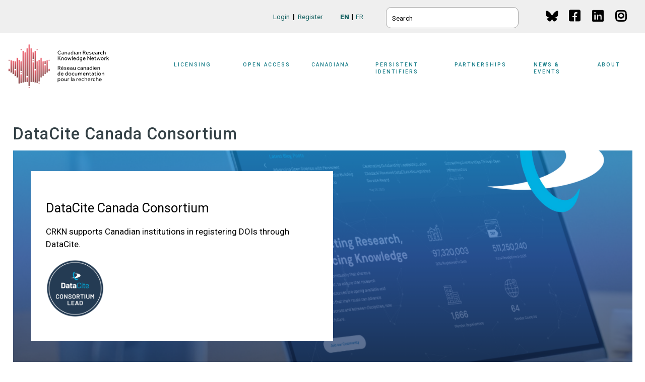

--- FILE ---
content_type: text/html; charset=UTF-8
request_url: https://www.crkn-rcdr.ca/en/datacite-canada-consortium
body_size: 19488
content:



<!DOCTYPE html>
<html lang="en" dir="ltr" prefix="content: http://purl.org/rss/1.0/modules/content/  dc: http://purl.org/dc/terms/  foaf: http://xmlns.com/foaf/0.1/  og: http://ogp.me/ns#  rdfs: http://www.w3.org/2000/01/rdf-schema#  schema: http://schema.org/  sioc: http://rdfs.org/sioc/ns#  sioct: http://rdfs.org/sioc/types#  skos: http://www.w3.org/2004/02/skos/core#  xsd: http://www.w3.org/2001/XMLSchema# ">
<head>
    <meta charset="utf-8" />
<script async src="https://www.googletagmanager.com/gtag/js?id=UA-12694098-11"></script>
<script>window.dataLayer = window.dataLayer || [];function gtag(){dataLayer.push(arguments)};gtag("js", new Date());gtag("set", "developer_id.dMDhkMT", true);gtag("config", "UA-12694098-11", {"groups":"default","anonymize_ip":true,"page_placeholder":"PLACEHOLDER_page_path","allow_ad_personalization_signals":false});gtag("config", "G-S7M78E83H9", {"groups":"default","page_placeholder":"PLACEHOLDER_page_location","allow_ad_personalization_signals":false});</script>
<link rel="canonical" href="https://www.crkn-rcdr.ca/en/datacite-canada-consortium" />
<meta name="Generator" content="Drupal 10 (https://www.drupal.org)" />
<meta name="MobileOptimized" content="width" />
<meta name="HandheldFriendly" content="true" />
<meta name="viewport" content="width=device-width, initial-scale=1.0" />
<link rel="alternate" hreflang="en" href="https://www.crkn-rcdr.ca/en/datacite-canada-consortium" />
<link rel="alternate" hreflang="fr" href="https://www.crkn-rcdr.ca/fr/le-consortium-datacite-canada" />
<link rel="icon" href="/sites/default/themes/crkn/favicon.ico" type="image/vnd.microsoft.icon" />

        <title>DataCite Canada Consortium | Canadian Research Knowledge Network</title>
        <link rel="stylesheet" type="text/css" href="/sites/default/themes/crkn/fonts/crkn.css">
        <link rel="stylesheet" media="all" href="/sites/default/files/css/css_rds1ngzuwxVLYuyyvVLqQqLVofdVhwpU25KzQ1IJFoY.css?delta=0&amp;language=en&amp;theme=crkn&amp;include=[base64]" />
<link rel="stylesheet" media="all" href="https://use.fontawesome.com/releases/v6.4.2/css/all.css" />
<link rel="stylesheet" media="all" href="/sites/default/files/css/css_peQ4YDEdHTd72m92B0ue3ZT6pRbyjxxiVbjfpNIVtEg.css?delta=2&amp;language=en&amp;theme=crkn&amp;include=[base64]" />
<link rel="stylesheet" media="all" href="/sites/default/files/css/css_3ZnO70ISRpZVE99hq1gUuuo2Oo2i3pRFxzqnkf3k4TM.css?delta=3&amp;language=en&amp;theme=crkn&amp;include=[base64]" />
<link rel="stylesheet" media="all" href="//fonts.googleapis.com/css?family=Roboto:bold,regular,black,italic,medium,thin" />
<link rel="stylesheet" media="all" href="/sites/default/files/css/css_QlJ9fRp1W1LulhRYJUsxI9lBgCDXCVba1Vd5DyWrCOw.css?delta=5&amp;language=en&amp;theme=crkn&amp;include=[base64]" />

            
                                <link rel="apple-touch-icon" sizes="180x180" href="/touch-icons/crkn/apple-touch-icon.png">
                <link rel="icon" type="image/png" href="/touch-icons/crkn/favicon-32x32.png?v=231" sizes="32x32">
                <link rel="icon" type="image/png" href="/touch-icons/crkn/favicon-16x16.png?v=231" sizes="16x16">
                <link rel="manifest" href="/touch-icons/crkn/manifest.json">
                <link rel="mask-icon" href="/touch-icons/crkn/safari-pinned-tab.svg" color="#8a2d3c">
                <link rel="shortcut icon" href="/touch-icons/crkn/favicon.ico">
                <meta name="msapplication-config" content="/touch-icons/browserconfig.xml">
                <meta name="theme-color" content="#ffffff">
                                <meta name="viewport" content="width=device-width, user-scalable=no"/>
                </head>
<body class="is-ultimenu-canvas is-ultimenu-canvas--hover path-node-19025 path-node page-node-type-page lang-en">
<a href="#main-content" class="visually-hidden focusable skip-link">
    Skip to main content
</a>

  <div class="dialog-off-canvas-main-canvas" data-off-canvas-main-canvas>
    

<div class="layout-container">

    <div class="wrapper">

    <header role="banner">
        <section class="top--wrapper">
            <div class="top--inner--wrapper">
                  <div class="region region-top">
    <nav role="navigation" aria-labelledby="block-socialmedia-menu" id="block-socialmedia" class="menu--social-media block block-menu navigation">
            
  <h2 class="visually-hidden" id="block-socialmedia-menu">Social Media</h2>
  

        

              <ul class="menu">
                          <li class="menu-item bluesky menu-item"
                      >
        <a href="https://bsky.app/profile/crkn-rcdr.bsky.social" class="bluesky" link="bluesky menu-link-attributes" item="bluesky menu-item">BlueSky</a>
              </li>
                      <li class="menu-item"
                      >
        <a href="https://www.facebook.com/CRKNRCDR/" class="facebook">Facebook</a>
              </li>
                      <li class="menu-item"
                      >
        <a href="https://www.linkedin.com/company/canadian-research-knowledge-network" class="linkedin">Linkedin</a>
              </li>
                      <li class="menu-item"
                      >
        <a href="https://www.instagram.com/crkn_rcdr/" class="instagram">Instagram</a>
              </li>
        </ul>
  

  </nav>
<div class="search-block-form main--search block block-search container-inline" data-drupal-selector="search-block-form" id="block-searchform" role="search">
  
    
      <form action="/en/search/node" method="get" id="search-block-form" accept-charset="UTF-8">
  <div class="js-form-item form-item js-form-type-search form-type-search js-form-item-keys form-item-keys form-no-label">
      <label for="edit-keys" class="visually-hidden">Search</label>
        <input placeholder=Search  title="Enter the terms you wish to search for." data-drupal-selector="edit-keys" type="search" id="edit-keys" name="keys" value="" size="15" maxlength="128" class="form-search" />

        </div>
<div data-drupal-selector="edit-actions" class="form-actions js-form-wrapper form-wrapper" id="edit-actions--2"><input data-drupal-selector="edit-submit" type="submit" id="edit-submit--2" value="Search" class="button js-form-submit form-submit" />
</div>

</form>

  </div>
<div class="language-switcher-language-url block block-language block-language-blocklanguage-interface" id="block-languageswitcher" role="navigation">
  
    
      <ul class="links"><li hreflang="en" data-drupal-link-system-path="node/19025" class="en is-active" aria-current="page"><a href="/en/datacite-canada-consortium" class="language-link is-active" hreflang="en" data-drupal-link-system-path="node/19025" aria-current="page">English</a></li><li hreflang="fr" data-drupal-link-system-path="node/19025" class="fr"><a href="/fr/le-consortium-datacite-canada" class="language-link" hreflang="fr" data-drupal-link-system-path="node/19025">Français</a></li></ul>
  </div>
<nav role="navigation" aria-labelledby="block-loginregister-menu" id="block-loginregister" class="menu--login-register block block-menu navigation menu--login-">
            
  <h2 class="visually-hidden" id="block-loginregister-menu">Login/Register</h2>
  

        

              <ul class="menu">
                          <li class="menu-item"
                      >
        <a href="/en/user/login?destination=/en/datacite-canada-consortium" title="" id="" name="" rel="" target="" accesskey="" data-drupal-link-system-path="user/login">Login</a>
              </li>
                      <li class="menu-item"
                      >
        <a href="/en/user/register" title="" id="" name="" rel="" target="" accesskey="" data-drupal-link-system-path="user/register">Register</a>
              </li>
        </ul>
  

  </nav>

  </div>

            </div>
        </section>
        <section class="header--wrapper">
            <div class="header--inner--wrapper">
                  <div class="region region-header">
    <div id="block-crkn-branding" class="block block-system block-system-branding-block">
  
    
        <a href="/en" title="Home" rel="home" class="site-logo">
      <img src="/sites/default/themes/crkn/images/logo/crkn-logo.svg" alt="Home" id= "site-logo" />
    </a>
      </div>
<div id="block-crkn-ultimenumainnavigation" class="block block-ultimenu block-ultimenu-blockultimenu-main">
  
    
      <ul id="ultimenu-main" data-ultimenu="main" class="ultimenu ultimenu--hover ultimenu--main ultimenu--htb ultimenu--horizontal"><li class="ultimenu__item uitem uitem--licensing uitem--0679b263 uitem--1 has-ultimenu"
              tabindex=0 aria-label=Sub-navigation
      ><a href="/en/licensing" class="menu--license ultimenu__link" data-drupal-link-system-path="node/131">Licensing<span class="caret" aria-hidden="true"></span></a><section class="ultimenu__flyout is-htb"><div class="ultimenu__region region region-ultimenu-main-0679b263"><div class="ultimenusub ultimenusub--main-licensing"><ul class="menu"><li class="menu-item"
                      ><a href="/en/crkn-licensing-principles" data-drupal-link-system-path="node/17996">CRKN Licensing Principles</a></li><li class="menu-item"
                      ><a href="/en/model-license" title="" id="" name="" rel="" target="" accesskey="" data-drupal-link-system-path="node/15501">Model License</a></li><li class="menu-item"
                      ><a href="/en/banding-system" title="" id="" name="" rel="" target="" accesskey="" data-drupal-link-system-path="node/15466">The Banding System</a></li><li class="menu-item"
                      ><a href="/en/stakeholder-alignment-group" data-drupal-link-system-path="node/16896">Stakeholder Alignment Group</a></li><li class="menu-item menu-item--expanded"
                      ><a href="/en/license-negotiations" data-drupal-link-system-path="node/15476">License Negotiations</a></li><li class="menu-item menu-item--expanded"
                      ><a href="/en/negotiation-outcomes" data-drupal-link-system-path="node/18287">Negotiation Outcomes</a></li><li class="menu-item"
                      ><a href="/en/directories" data-drupal-link-system-path="node/18276">Directories</a></li><li class="menu-item"
                      ><a href="/en/editeurs" title="" id="" name="" rel="" class="menu--publishers" target="" accesskey="" data-drupal-link-system-path="node/146">Publishers and Vendors</a></li><li class="menu-item menu-item--expanded"
                      ><a href="/en/tools-and-services" class="menu--tools" data-drupal-link-system-path="node/136">Tools and Services</a><ul class="menu"><li class="menu-item"
                      ><a href="/en/foreign-exchange-service" title="" id="" name="" rel="" target="" accesskey="" data-drupal-link-system-path="node/15531">Foreign Exchange Service</a></li><li class="menu-item"
                      ><a href="/en/publication-data" data-drupal-link-system-path="node/18402">Publication Data Report</a></li><li class="menu-item"
                      ><a href="/en/unsub" data-drupal-link-system-path="node/16971">Unsub</a></li><li class="menu-item"
                      ><a href="/en/perpetual-access-rights-reports-serials" data-drupal-link-system-path="node/18418">Perpetual Access Rights Reports (Serials)</a></li></ul></li></ul></div></div></section></li><li class="ultimenu__item uitem uitem--open-access uitem--6bdc7859 uitem--2 has-ultimenu"
              tabindex=0 aria-label=Sub-navigation
      ><a href="/en/open-access" data-drupal-link-system-path="node/18787" class="ultimenu__link">Open Access<span class="caret" aria-hidden="true"></span></a><section class="ultimenu__flyout is-htb"><div class="ultimenu__region region region-ultimenu-main-6bdc7859"><div class="ultimenusub ultimenusub--main-open-access"><ul class="menu"><li class="menu-item"
                      ><a href="/en/partnership-open-access" data-drupal-link-system-path="node/19033">Partnership for Open Access</a></li><li class="menu-item"
                      ><a href="/en/community-open-access-initiatives-0" data-drupal-link-system-path="node/19281">Community Open Access Initiatives</a></li><li class="menu-item"
                      ><a href="/en/open-access-publishing" data-drupal-link-system-path="node/18416">Read and Publish Agreements</a></li><li class="menu-item"
                      ><a href="/en/apc-discounts" data-drupal-link-system-path="node/18792">APC Discounts</a></li><li class="menu-item"
                      ><a href="/en/towards-open-scholarship-canadian-research-and-academic-library-action-plan-2025" data-drupal-link-system-path="node/18679">Towards Open Scholarship: A Canadian Action Plan</a></li><li class="menu-item"
                      ><a href="/en/assessment-guidelines-open-access-publishers" data-drupal-link-system-path="node/18429">Assessment Guidelines for Open Access Publishers</a></li><li class="menu-item"
                      ><a href="/en/crkn-open-access-journals-list" data-drupal-link-system-path="node/16151">CRKN Open Access Journals List</a></li></ul></div></div></section></li><li class="ultimenu__item uitem uitem--canadiana uitem--d7f9dda3 uitem--3 has-ultimenu"
              tabindex=0 aria-label=Sub-navigation
      ><a href="/en/canadiana" class="menu--canadiana ultimenu__link" data-drupal-link-system-path="node/16516">Canadiana<span class="caret" aria-hidden="true"></span></a><section class="ultimenu__flyout is-htb"><div class="ultimenu__region region region-ultimenu-main-d7f9dda3"><div class="ultimenusub ultimenusub--main-canadiana"><ul class="menu"><li class="menu-item menu-item--expanded"
                      ><a href="/en/about-canadiana-collections" title="" id="" name="" rel="" target="" accesskey="" data-drupal-link-system-path="node/16526">About the Canadiana Collections</a><ul class="menu"><li class="menu-item"
                      ><a href="/en/call-canadiana-collection-development-projects" data-drupal-link-system-path="node/18885">Call for Canadiana Collection Development Projects</a></li><li class="menu-item"
                      ><a href="/en/whats-new-canadiana-collections" data-drupal-link-system-path="node/16861">What’s New in the Collections</a></li><li class="menu-item"
                      ><a href="/en/navigating-collections" title="" id="" name="" rel="" target="" accesskey="" data-drupal-link-system-path="node/16531">Navigating the Collections</a></li><li class="menu-item"
                      ><a href="/en/status" data-drupal-link-system-path="node/18685">System Status</a></li><li class="menu-item"
                      ><a href="/en/canadiana-citation-guide" data-drupal-link-system-path="node/18668">Canadiana Citation Guide</a></li><li class="menu-item"
                      ><a href="/en/canadiana-infrastructure-updates" data-drupal-link-system-path="node/18565">Canadiana Infrastructure Updates</a></li><li class="menu-item"
                      ><a href="/en/canadiana-metadata-and-usage-reports" title="" id="" name="" rel="" target="" accesskey="" data-drupal-link-system-path="node/16541">Canadiana Metadata and Usage Reports</a></li><li class="menu-item"
                      ><a href="/en/rights-statement-project" data-drupal-link-system-path="node/18283">Rights Statement Project</a></li><li class="menu-item"
                      ><a href="/en/history-canadiana" title="" id="" name="" rel="" style="" target="" accesskey="" data-drupal-link-system-path="node/16521">History of Canadiana</a></li></ul></li><li class="menu-item menu-item--expanded"
                      ><a href="/en/digitization-services" data-drupal-link-system-path="node/16561">Digitization Services</a><ul class="menu"><li class="menu-item"
                      ><a href="/en/digitization-projects" title="" id="" name="" rel="" target="" accesskey="" data-drupal-link-system-path="node/16556">Digitization Projects</a></li></ul></li><li class="menu-item menu-item--expanded"
                      ><a href="/en/preservation-and-access" title="" id="" name="" rel="" target="" accesskey="" data-drupal-link-system-path="node/16566">Preservation and Access</a><ul class="menu"><li class="menu-item"
                      ><a href="/en/trustworthy-digital-repository" title="" id="" name="" rel="" target="" accesskey="" data-drupal-link-system-path="node/16571">Trustworthy Digital Repository</a></li></ul></li><li class="menu-item"
                      ><a href="/en/crkn-heritage-listserv" data-drupal-link-system-path="node/16731">Digital Heritage Content and Preservation Listserv</a></li><li class="menu-item"
                      ><a href="/en/memo-acquisition-and-use-commercial-microfilm" data-drupal-link-system-path="node/18405">Acquisition and Use of Commercial Microfilm</a></li><li class="menu-item"
                      ><a href="/en/future-canadiana" data-drupal-link-system-path="node/18940">Future of Canadiana</a></li></ul></div></div></section></li><li class="ultimenu__item uitem is-active-trail uitem--persistent-identifiers uitem--dedfa46c uitem--4 has-ultimenu"
              tabindex=0 aria-label=Sub-navigation
      ><a href="/en/persistent-identifiers" data-drupal-link-system-path="node/18942" class="ultimenu__link">Persistent Identifiers<span class="caret" aria-hidden="true"></span></a><section class="ultimenu__flyout is-htb"><div class="ultimenu__region region region-ultimenu-main-dedfa46c"><div class="ultimenusub ultimenusub--main-persistent-identifiers"><ul class="menu"><li class="menu-item menu-item--expanded"
                      ><a href="/en/orcid-consortium" data-drupal-link-system-path="node/19018">ORCID-CA Consortium</a><ul class="menu"><li class="menu-item"
                      ><a href="/en/how-join-orcid-ca" data-drupal-link-system-path="node/19021">How to Join ORCID-CA</a></li><li class="menu-item"
                      ><a href="/en/orcid-ca-governing-committee" data-drupal-link-system-path="node/19029">ORCID-CA Governing Committee</a></li></ul></li><li class="menu-item menu-item--expanded menu-item--active-trail"
                      ><a href="/en/datacite-canada-consortium" data-drupal-link-system-path="node/19025" class="is-active" aria-current="page">DataCite Canada Consortium</a><ul class="menu"><li class="menu-item"
                      ><a href="/en/how-join-datacite-canada" data-drupal-link-system-path="node/19026">How to Join DataCite Canada</a></li><li class="menu-item"
                      ><a href="/en/datacite-canada-governing-committee" data-drupal-link-system-path="node/19030">DataCite Canada Governing Committee</a></li></ul></li><li class="menu-item"
                      ><a href="/en/national-pid-strategy" data-drupal-link-system-path="node/19017">National PID Strategy</a></li><li class="menu-item"
                      ><a href="/en/canadian-persistent-identifier-advisory-committee" data-drupal-link-system-path="node/19031">Canadian Persistent Identifier Advisory Committee</a></li></ul></div></div></section></li><li class="ultimenu__item uitem uitem--partnerships uitem--bafd2eff uitem--5 has-ultimenu"
              tabindex=0 aria-label=Sub-navigation
      ><a href="/en/partnerships" class="menu--projects ultimenu__link" data-drupal-link-system-path="node/141">Partnerships<span class="caret" aria-hidden="true"></span></a><section class="ultimenu__flyout is-htb"><div class="ultimenu__region region region-ultimenu-main-bafd2eff"><div class="ultimenusub ultimenusub--main-partnerships"><ul class="menu"><li class="menu-item"
                      ><a href="/en/niso-membership" title="" id="" name="" rel="" style="" target="" accesskey="" data-drupal-link-system-path="node/15546">NISO Membership</a></li><li class="menu-item"
                      ><a href="/en/scoap3" title="" id="" name="" rel="" style="" target="" accesskey="" data-drupal-link-system-path="node/306">SCOAP³</a></li><li class="menu-item"
                      ><a href="/en/fmd" data-drupal-link-system-path="node/16406">FMD Membership</a></li><li class="menu-item"
                      ><a href="/en/coalition-canadian-digital-heritage" data-drupal-link-system-path="node/18686">Coalition for Canadian Digital Heritage</a></li><li class="menu-item"
                      ><a href="/en/humanities-and-social-sciences-digital-research-infrastructure-canada" data-drupal-link-system-path="node/19185">HSS Digital Research Infrastructure in Canada</a></li><li class="menu-item"
                      ><a href="/en/more-projects-and-collaborations" data-drupal-link-system-path="node/18673">More Projects and Collaborations</a></li></ul></div></div></section></li><li class="ultimenu__item uitem uitem--news-amp-events uitem--466303df uitem--6 has-ultimenu"
              tabindex=0 aria-label=Sub-navigation
      ><a href="/en/news" class="menu--news ultimenu__link" data-drupal-link-system-path="news">News &amp; Events<span class="caret" aria-hidden="true"></span></a><section class="ultimenu__flyout is-htb"><div class="ultimenu__region region region-ultimenu-main-466303df"><div class="ultimenusub ultimenusub--main-news-amp-events"><ul class="menu"><li class="menu-item"
                      ><a href="/en/news" data-drupal-link-system-path="news">News</a></li><li class="menu-item"
                      ><a href="/en/conference/crkn-virtual-conference-creative-collaborations-collective-momentum" data-drupal-link-system-path="node/19292">2026 CRKN Virtual Conference</a></li><li class="menu-item"
                      ><a href="/en/conference/2025-crkn-member-summit-and-agm" data-drupal-link-system-path="node/19158">2025 CRKN Member Summit and AGM</a></li><li class="menu-item"
                      ><a href="/en/crkn-conference-code-conduct-0" data-drupal-link-system-path="node/16931">Code of Conduct</a></li><li class="menu-item"
                      ><a href="/en/events" data-drupal-link-system-path="events">Webinars</a></li></ul></div></div></section></li><li class="ultimenu__item uitem uitem--about uitem--7f619a1e uitem--7 has-ultimenu"
              tabindex=0 aria-label=Sub-navigation
      ><a href="/en/about-crkn" class="menu--about ultimenu__link" data-drupal-link-system-path="node/15421">About<span class="caret" aria-hidden="true"></span></a><section class="ultimenu__flyout is-htb"><div class="ultimenu__region region region-ultimenu-main-7f619a1e"><div class="ultimenusub ultimenusub--main-about"><ul class="menu"><li class="menu-item"
                      ><a href="/en/board-directors" title="" id="" name="" rel="" target="" accesskey="" data-drupal-link-system-path="node/15436">Board of Directors</a></li><li class="menu-item menu-item--expanded"
                      ><a href="/en/members" data-drupal-link-system-path="node/15606">Members</a><ul class="menu"><li class="menu-item"
                      ><a href="/en/associate-membership" data-drupal-link-system-path="node/17976">Associate Membership</a></li></ul></li><li class="menu-item menu-item--expanded"
                      ><a href="/en/committees" data-drupal-link-system-path="node/101">Committees </a><ul class="menu"><li class="menu-item"
                      ><a href="/en/executive-committee" title="" id="" name="" rel="" target="" accesskey="" data-drupal-link-system-path="node/26">Executive Committee</a></li><li class="menu-item"
                      ><a href="/en/finance-and-audit-committee" title="" id="" name="" rel="" target="" accesskey="" data-drupal-link-system-path="node/236">Finance and Audit Committee</a></li><li class="menu-item menu-item--collapsed"
                      ><a href="/en/content-strategy-committee" title="" id="" name="" rel="" target="" accesskey="" data-drupal-link-system-path="node/241">Content Strategy Committee</a></li><li class="menu-item menu-item--expanded"
                      ><a href="/en/preservation-and-access-committee" title="" id="" name="" rel="" target="" accesskey="" data-drupal-link-system-path="node/16081">Preservation and Access Committee</a><ul class="menu"><li class="menu-item"
                      ><a href="/en/canadiana-content-sub-committee-ccsc" data-drupal-link-system-path="node/18437">Canadiana Content Sub-Committee</a></li><li class="menu-item"
                      ><a href="/en/platform-technical-sub-committee-ptsc" data-drupal-link-system-path="node/16256">Platform Technical Sub-Committee</a></li></ul></li><li class="menu-item"
                      ><a href="/en/conference-planning-committee" data-drupal-link-system-path="node/16781">Conference Planning Committee</a></li><li class="menu-item"
                      ><a href="/en/task-groups" title="" id="" name="" rel="" target="" accesskey="" data-drupal-link-system-path="node/15611">Task Groups</a></li><li class="menu-item"
                      ><a href="/en/crkn-researcher-council" data-drupal-link-system-path="node/18439">CRKN Researcher Council</a></li></ul></li><li class="menu-item"
                      ><a href="/en/annual-report" title="" id="" name="" rel="" target="" accesskey="" data-drupal-link-system-path="node/15586">Annual Report</a></li><li class="menu-item"
                      ><a href="/en/staff" title="" id="" name="" rel="" target="" accesskey="" data-drupal-link-system-path="node/15596">Staff</a></li><li class="menu-item"
                      ><a href="/en/careers-crkn" title="" id="" name="" rel="" target="" accesskey="" data-drupal-link-system-path="node/15601">Careers</a></li><li class="menu-item"
                      ><a href="/en/history-crkn" title="" id="" name="" rel="" target="" accesskey="" data-drupal-link-system-path="node/15581">History of CRKN</a></li><li class="menu-item"
                      ><a href="/en/ron-macdonald-outstanding-service-award" title="" id="" name="" rel="" target="" accesskey="" data-drupal-link-system-path="node/15566">Ron MacDonald Service Award</a></li><li class="menu-item"
                      ><a href="/en/strategic-plan" data-drupal-link-system-path="node/19065">Strategic Plan</a></li></ul></div></div></section></li></ul><button data-ultimenu-button="#ultimenu-main" class="button button--ultimenu"
        aria-label="Menu" value="Menu"><span class="bars">Menu</span></button>
  </div>
<div id="block-responsivemenumobileicon" class="responsive-menu-toggle-wrapper responsive-menu-toggle block block-responsive-menu block-responsive-menu-toggle">
  
    
      <a id="toggle-icon" class="toggle responsive-menu-toggle-icon" title="Menu" href="#off-canvas">
  <span class="icon"></span><span class="label">Menu</span>
</a>
  </div>

  </div>

            </div>
        </section>

    </header>

    
    

    

    

    

     

            <section role="complementary" class="prefix">
              <div class="region region-prefix">
    <div data-drupal-messages-fallback class="hidden"></div>

  </div>

        </section>
    

    <main role="main">
        <a id="main-content" tabindex="-1"></a>

        <div class="layout-content hide-page-content" id="content" role="contentinfo">
        <div class="region region-content">
    <div id="block-crkn-page-title" class="block block-core block-page-title-block">
  
    
      
  <h1 class="page-title"><span property="schema:name" class="field field--name-title field--type-string field--label-hidden">DataCite Canada Consortium</span>
</h1>


  </div>
<div id="block-crkn-content" class="block block-system block-system-main-block">
  
    
      
<article about="/en/datacite-canada-consortium" typeof="schema:WebPage" class="node node--type-page node--view-mode-full">

  
      <span property="schema:name" content="DataCite Canada Consortium" class="rdf-meta hidden"></span>


  
  <div class="node__content">
      
      <div class="field field--name-field-paragraphs field--type-entity-reference-revisions field--label-hidden field--items">
          <div class="paragraph paragraph--type--hero-carousel paragraph--view-mode--default this-is-the-hero-carousel plain-bottom">
          <div class="slick blazy slick--field slick--field-carousel-items slick--field-carousel-items--default unslick slick--optionset--hero-carousel slick--less" data-blazy="">
  
        <div class="slick__slide slide slide--0">  
  <div class="paragraph-has-background paragraph paragraph--type--hero-carousel-item paragraph--view-mode--default">
          <div class="hero-image-desktop desktop-background" style="background-image: url('https://www.crkn-rcdr.ca/sites/default/files/2025-10/Regular%20squared%20hero%20banners%282%29.png');" aria-hidden="true">

      </div>
              <div class="hero-image-desktop mobile-background" style="background-image: url('');" aria-hidden="true"></div>
            <div class="content"><div class="container">
  <div class="inner" style="background: ">
                            <div class="field field--name-field-body field--type-text-long field--label-hidden field--item"><h2>DataCite Canada Consortium</h2><p>CRKN supports Canadian institutions in registering DOIs through DataCite.&nbsp;</p><p><img src="/sites/default/files/inline-images/DataCite-Logos_DC%20badge_ConsortiumLead_1.png" data-entity-uuid="dd340e0b-77e2-4a45-9890-1c15e103cf2a" data-entity-type="file" alt="Datacite Canada logo" width="116" height="116" loading="lazy"></p></div>
                    </div>
</div></div>

      </div>
</div>

  
  </div>

      </div>

        <div class="paragraph paragraph--type--wysiwyg paragraph--view-mode--default">
          
            <div class="clearfix text-formatted field field--name-field-body field--type-text-long field--label-hidden field__item"><p><a href="https://datacite.org/">DataCite</a> is a global non-profit organization dedicated to making data and scholarly content more accessible and citable. DataCite’s core activity is providing digital object identifier (DOI) and associated metadata registration. DOIs are persistent identifiers (PIDs) <span lang="EN-CA">for digital objects which are widely used for identifying published content, datasets, and other scholarly research outputs. There are over 700,000 DOIs registered in Canada with DataCite.&nbsp;</span></p><p><span lang="EN-CA">The DataCite Canada Consortium, co-managed by CRKN and the </span><a href="https://www.alliancecan.ca/en"><span lang="EN-CA">Digital Research Alliance of Canada</span></a><span lang="EN-CA"> (the Alliance), is a collective of organizations and institutions registering DOIs in Canada through DataCite. CRKN provides administration, licensing, and financial services, including all invoicing to DataCite Canada Consortium members. The Alliance provides&nbsp;best practices guidance and technical support. CRKN and the Alliance work together to engage the community (e.g., via community calls).</span></p></div>
      
      </div>

        <div class="paragraph paragraph--type--icon-list per-row-two paragraph--view-mode--default">
          
<div class="field field--name-field-icons field--type-entity-reference-revisions field--label-hidden field--items">
  
  <div class="field--items--container ">
          <div class="field--item per-row-item">  <div class="paragraph paragraph--type--icon-list-item paragraph--view-mode--default">

                
              <a href="https://www.crkn-rcdr.ca/en/how-join-datacite-canada" class="paragraph-icon icon-link">        
        
  <span class="field field--name-field-image field--type-entity-reference field--label-hidden field--item">  <img loading="lazy" src="/sites/default/files/styles/icon_list_item_thumbnail/public/2025-01/DataCite-Logos_DC%20badge_ConsortiumLead.png?itok=iRhrYy-_" width="90" height="90" alt="datacite logo" typeof="foaf:Image" class="image-style-icon-list-item-thumbnail" />


</span>

        
        
            <div class="clearfix text-formatted field field--name-field-body field--type-text-long field--label-hidden field__item"><h3>How to Join</h3></div>
      
                  <div class="field field--name-field-link-label field--type-string field--label-hidden field__item">
            <p class="link-lable">Learn more</p>
          </div>
              </a>
      
            
      </div>
</div>
          <div class="field--item per-row-item">  <div class="paragraph paragraph--type--icon-list-item paragraph--view-mode--default">

                
              <a href="https://www.crkn-rcdr.ca/en/datacite-canada-governing-committee" class="paragraph-icon icon-link">        
            <div class="field field--name-field-font-icon field--type-fontawesome-icon field--label-hidden field__item"><div class="fontawesome-icons">
      <div class="fontawesome-icon">
  <i class="fas fa-users" data-fa-transform="" data-fa-mask="" style="--fa-primary-color: #000000; --fa-secondary-color: #000000;"></i>
</div>

  </div>
</div>
      
        
        
  <span class="field field--name-field-title field--type-string field--label-hidden field--item">Governing Committee</span>

        
                  <div class="field field--name-field-link-label field--type-string field--label-hidden field__item">
            <p class="link-lable">Learn more</p>
          </div>
              </a>
      
            
      </div>
</div>
      </div>
</div>

      </div>

        <div class="paragraph paragraph--type--wysiwyg paragraph--view-mode--default">
          
            <div class="clearfix text-formatted field field--name-field-body field--type-text-long field--label-hidden field__item"><h2>Benefits of DataCite Canada</h2><p>The DataCite Canada Consortium ensures that Canadian institutions who have integrated DataCite as part of their infrastructure are sustainably supported. Additionally, consortium members benefit from:</p><ul><li>The ability to mint DOIs either via the web-based Fabrica system or through the API using existing systems</li><li>Preferential pricing compared with direct membership</li><li>A dedicated support team for all administrative, financial, and technical needs</li><li>A committed Canadian community of practice</li><li>A consortium governance structure that delivers on the strategic integration of DOIs and other persistent identifiers in the Canadian scholarly communications infrastructure</li><li>A global data-sharing community and the opportunity to collaborate with a leading-edge network of data research experts</li></ul><p>For more information about the DataCite Canada Consortium please email&nbsp;<a href="mailto:datacite@crkn.ca">datacite@crkn.ca</a>.</p></div>
      
      </div>

        <div class="paragraph paragraph--type--accordion paragraph--view-mode--default">
          
      <div class="field field--name-field-accordion-items field--type-entity-reference-revisions field--label-hidden field__items">
              <div class="field__item">  <div class="paragraph paragraph--type--accordion-item paragraph--view-mode--default">
          
            <div class="field field--name-field-title field--type-string field--label-hidden field__item">DataCite Canada Consortium Members (87)</div>
      
            <div class="clearfix text-formatted field field--name-field-body field--type-text-long field--label-hidden field__item"><ul><li>Acadia University</li><li>Agence spatiale canadienne / Canadian Space Agency</li><li>Agriculture and Agri-Food Canada</li><li>Alberta Biodiversity Monitoring Institute</li><li>Algoma University</li><li><a href="https://www.arcticfocus.org/"><u>Arctic Research Foundation</u></a></li><li>Bank of Canada</li><li>BC Electronic Library Network</li><li>Birds Canada</li><li>Bishop's University</li><li>Borealis</li><li>BrainsCAN</li><li>Brandon University</li><li>Canada Human-Computer Communications Society</li><li>Canadian Energy Regulator</li><li>Capilano University</li><li>Carleton University</li><li>Centre d'études nordiques</li><li>Centre for Addiction and Mental Health</li><li>Centre for Biodiversity Genomics</li><li>CIOOS Atlantic</li><li><a href="https://cglab.ca/"><u>Computational Geometry Lab, Carleton University</u></a></li><li><a href="https://www.concordia.ca/"><u>Concordia University</u></a></li><li>Conestoga College</li><li>Council of Canadian Academies</li><li>CybelePress</li><li>Dalhousie University</li><li>DataStream Initiative</li><li><a href="https://alliancecan.ca/"><u>Digital Research Alliance of Canada</u></a></li><li><a href="https://www.etsmtl.ca/"><u>École de Technologie Supérieure</u></a></li><li>École Nationale d'Administration Publique</li><li>Electronic Textual Cultures Lab</li><li><a href="https://www.ecuad.ca/library"><u>Emily Carr University of Art and Design</u></a></li><li>Environment and Climate Change Canada (ECCC)</li><li>Federal Science Libraries Network</li><li>Fisheries and Oceans Canada / Pêches et Océans Canada</li><li>Future Skills Centre</li><li><a href="https://hakai.org/"><u>Hakai Institute</u></a></li><li><a href="https://icsoba.org/"><u>ICSOBA</u></a></li><li><a href="https://icahris.org/"><u>Institute Centre for the Advancement of Health Regional Innovation and Science</u></a></li><li>Institute for Research on Public Policy (IRPP)</li><li>International League of Dermatological Societies</li><li>International Union of Food Science and Technology</li><li>Living Lakes Canada</li><li>Matrix: A Journal for Matricultural Studies</li><li>McConnell Brain Imaging Centre</li><li>McMaster University</li><li>Memorial University</li><li>Ministère des Ressources naturelles et des Forêts</li><li><a href="https://mru.arcabc.ca/"><u>Mount Royal University</u></a></li><li>National Research Council Canada</li><li><a href="https://www.nrcan.gc.ca/home"><u>Natural Resources Canada</u></a></li><li><a href="https://www.pices.int/"><u>North Pacific Marine Science Organization</u></a></li><li><a href="https://www.nosm.ca/library"><u>NOSM University</u></a></li><li>Observatoire global du St-Laurent</li><li><a href="https://data.oceannetworks.ca/home"><u>Ocean Networks Canada Society</u></a></li><li><a href="https://oceantrackingnetwork.org/"><u>Ocean Tracking Network</u></a></li><li>Ontario Brain Institute</li><li>Pacific Salmon Foundation</li><li>Polar Data Catalogue</li><li>Public Safety Canada</li><li>Revue francophone de recherche sur le transfert et l’utilisation des connaissances (Revue TUC)</li><li>Simon Fraser University</li><li><a href="http://www.statcan.gc.ca/"><u>Statistics Canada</u></a></li><li>T-CAIREM</li><li>The Metabolomics Innovation Centre</li><li><a href="https://library.torontomu.ca/"><u>Toronto Metropolitan University</u></a></li><li>Université de Montréal</li><li><a href="https://www.canadensys.net/"><u>Université de Montréal Biodiversity Centre</u></a></li><li><a href="https://www.usherbrooke.ca/"><u>Université de Sherbrooke</u></a></li><li>Université du Québec à Trois-Rivières</li><li>Université Laval</li><li>University of Alberta</li><li>University of Alberta Museums</li><li>University of British Columbia</li><li><a href="https://library.ucalgary.ca/"><u>University of Calgary</u></a></li><li>University of Manitoba</li><li>University of New Brunswick</li><li>University of Ottawa</li><li>University of Prince Edward Island</li><li>University of Saskatchewan</li><li>University of Toronto</li><li>University of Victoria</li><li><a href="http://leddy.uwindsor.ca/"><u>University of Windsor</u></a></li><li>University of Winnipeg</li><li>Vancouver Island University</li><li>Western University</li></ul><p>For more information: <a href="https://datacite.org/members/">DataCite Community of Members</a></p></div>
      
      </div>
</div>
          </div>
  
      </div>

        </div>
  <div  class="related--documents">
      <h3>Related Documents</h3>
      
      <div class="field field--name-field-related-paragraph field--type-entity-reference-revisions field--label-hidden field__items">
              <div class="field__item">  <div class="paragraph paragraph--type--related paragraph--view-mode--default">
          
      </div>
</div>
          </div>
  
  </div>

    <!--                         <div class="disclaimer-block">
            
          </div>
                                <div class="disclaimer-block">
            
          </div>
                                <div class="disclaimer-block">
            
          </div>
                                <div class="disclaimer-block">
            
          </div>
                                <div class="disclaimer-block">
            
          </div>
                                <div class="disclaimer-block">
            
          </div>
                     -->
  </div>

</article>

  </div>

  </div>

        </div>
                                        

    </main>

    
    </div>

<footer class="footer--full--wrapper footer container">
  <div class="footer--full--inner--wrapper">
      <div class="region region-footer">
    <div id="block-footerlogo" class="block block-block-content block-block-contentfb440cb2-6cbc-424d-a191-054c91741a75">
  
    
      
            <div class="field field--name-field-logo field--type-image field--label-hidden field__item">  <img loading="lazy" src="/sites/default/files/2025-08/CRKN%20Logo%20website%20footer.png" width="300" height="148" alt="crkn footer logo" typeof="foaf:Image" />

</div>
      
  </div>
<div id="block-crknaddress" class="homepage--address block block-block-content block-block-content22860781-67be-40df-a6d7-071c46f94b74">
  
    
      
            <div class="clearfix text-formatted field field--name-body field--type-text-with-summary field--label-hidden field__item"><p class="crkn">Canadian Research Knowledge Network</p>

<address>

<span class="address">1309 Carling Ave</span>

<span class="address">PO Box 35155 Westgate</span>

<span class="address">Ottawa, ON K1Z 1A2</span>

<span class="tel"><a href="tel:613-907-7040">t. 613.907.7040</a></span>
</address></div>
      
  </div>
<nav role="navigation" aria-labelledby="block-crkn-footer-menu" id="block-crkn-footer" class="block block-menu navigation menu--footer">
            
  <h2 class="visually-hidden" id="block-crkn-footer-menu">Footer menu</h2>
  

        

              <ul class="menu">
                          <li class="menu-item"
                      >
        <a href="/en/contact-us" title="" id="" name="" rel="" class="contact" target="" accesskey="" data-drupal-link-system-path="node/16681">Contact Us</a>
              </li>
                      <li class="menu-item"
                      >
        <a href="/en/newsletter-signup" title="" id="" name="" rel="" class="news_letter" target="" accesskey="" data-drupal-link-system-path="node/19114">Newsletter Sign Up</a>
              </li>
        </ul>
  

  </nav>
<div id="block-crkn-footerrightlogo" class="block block-block-content block-block-content50ecf8e1-a4db-4212-9f01-fd441f1f65d3">
  
    
      
            <div class="field field--name-field-logo field--type-image field--label-hidden field__item">  <img loading="lazy" src="/sites/default/files/2025-08/canadiana-footer-logo.png" width="864" height="281" alt="canadiana-footer-logo" typeof="foaf:Image" />

</div>
      
  </div>

  </div>

  </div>
      <div class="footer--secondary--inner--wrapper">
          <div class="region region-footer-secondary">
    <div id="block-crkn-secondaryfootertext-2" class="block block-block-content block-block-content2eaccaaa-10a5-4b3b-9953-0d29b50ca0ab">
  
    
      
            <div class="clearfix text-formatted field field--name-body field--type-text-with-summary field--label-hidden field__item"><p class="text-align-center"><span>CRKN respectfully acknowledges that its offices are located on the traditional, unceded territory of the Algonquin Anishinaabe People. We also recognize that our member institutions are situated across the land now known as Canada, and we extend our respect and gratitude to all First Nations, Métis, and Inuit communities.</span></p><p class="text-align-center"><span>Through our work—particularly with the Canadiana and Héritage collections—we are committed to acknowledging colonial injustices, supporting First Nation, Inuit, and Métis data sovereignty, and working in partnership with communities. We strive to engage in respectful practices that honour community protocols and uphold the right of Indigenous Peoples to determine how materials related to their heritage are governed.</span></p></div>
      
  </div>
<nav role="navigation" aria-labelledby="block-crkn-policymenu-menu" id="block-crkn-policymenu" class="block block-menu navigation menu--policy-menu">
            
  <h2 class="visually-hidden" id="block-crkn-policymenu-menu">Policy Menu</h2>
  

        
              <ul class="menu">
                    <li class="menu-item">
        <a href="/en/privacy-policy" data-drupal-link-system-path="node/15616">Privacy Policy</a>
              </li>
                <li class="menu-item">
        <a href="/en/accessibility-policy" data-drupal-link-system-path="node/15621">Accessibility Policy</a>
              </li>
                <li class="menu-item">
        <a href="/en/sitemap-0" data-drupal-link-system-path="node/616">Sitemap</a>
              </li>
        </ul>
    <div class="copyright">&copy; 2013 - 2025 Canadian Research Knowledge Network</div>



  </nav>

  </div>

    </div>
  </div>
</footer>

</div>
  </div>

<div class="off-canvas-wrapper"><div id="off-canvas">
              <ul>
                    <li class="menu-item--_379db18-eb65-42d2-b1f6-a1bb82de40a2 menu-name--main">
        <a href="/en/licensing" class="menu--license" data-drupal-link-system-path="node/131">Licensing</a>
                                <ul>
                    <li class="menu-item--e07a653b-28dd-44d6-840f-704a263758a9 menu-name--main">
        <a href="/en/crkn-licensing-principles" data-drupal-link-system-path="node/17996">CRKN Licensing Principles</a>
              </li>
                <li class="menu-item--_29bcedc-51cd-49de-8bfe-b8582f5ac839 menu-name--main">
        <a href="/en/model-license" title="" id="" name="" rel="" target="" accesskey="" data-drupal-link-system-path="node/15501">Model License</a>
              </li>
                <li class="menu-item--a964d9bb-86bd-4ae5-8ffc-d8a2d295e3cb menu-name--main">
        <a href="/en/banding-system" title="" id="" name="" rel="" target="" accesskey="" data-drupal-link-system-path="node/15466">The Banding System</a>
              </li>
                <li class="menu-item--_086db55-62e8-45c3-9a03-c05337e3fc4c menu-name--main">
        <a href="/en/stakeholder-alignment-group" data-drupal-link-system-path="node/16896">Stakeholder Alignment Group</a>
              </li>
                <li class="menu-item--_801b475-d775-443a-af78-255987a7ef8e menu-name--main">
        <a href="/en/license-negotiations" data-drupal-link-system-path="node/15476">License Negotiations</a>
              </li>
                <li class="menu-item--aa257cd3-aceb-4a73-9ad9-0b4feff5dbd0 menu-name--main">
        <a href="/en/negotiation-outcomes" data-drupal-link-system-path="node/18287">Negotiation Outcomes</a>
              </li>
                <li class="menu-item--_c58f26e-9f27-4778-9499-206791699479 menu-name--main">
        <a href="/en/directories" data-drupal-link-system-path="node/18276">Directories</a>
              </li>
                <li class="menu-item--_28113a4-af59-4dd1-8e52-28ce22e86cc8 menu-name--main">
        <a href="/en/editeurs" title="" id="" name="" rel="" class="menu--publishers" target="" accesskey="" data-drupal-link-system-path="node/146">Publishers and Vendors</a>
              </li>
                <li class="menu-item--_de4f26c-207e-4a8e-9438-5ca52a06d590 menu-name--main">
        <a href="/en/tools-and-services" class="menu--tools" data-drupal-link-system-path="node/136">Tools and Services</a>
                                <ul>
                    <li class="menu-item--dc82e2b5-7bcf-410b-b1b4-bafde967c4f0 menu-name--main">
        <a href="/en/foreign-exchange-service" title="" id="" name="" rel="" target="" accesskey="" data-drupal-link-system-path="node/15531">Foreign Exchange Service</a>
              </li>
                <li class="menu-item--_e505153-42a5-4cf1-8f48-f0f15c02bea8 menu-name--main">
        <a href="/en/publication-data" data-drupal-link-system-path="node/18402">Publication Data Report</a>
              </li>
                <li class="menu-item--ac592c38-9fd9-43ce-bfa7-50d661d47a49 menu-name--main">
        <a href="/en/unsub" data-drupal-link-system-path="node/16971">Unsub</a>
              </li>
                <li class="menu-item--_335934d-ca6c-449c-a5f5-15bf4cbcb6f3 menu-name--main">
        <a href="/en/perpetual-access-rights-reports-serials" data-drupal-link-system-path="node/18418">Perpetual Access Rights Reports (Serials)</a>
              </li>
        </ul>
  
              </li>
        </ul>
  
              </li>
                <li class="menu-item--_82df839-1d9b-46cc-84ee-e5e669d13391 menu-name--main">
        <a href="/en/open-access" data-drupal-link-system-path="node/18787">Open Access</a>
                                <ul>
                    <li class="menu-item--a7c12bb8-d178-4deb-9a79-a3fb23f54158 menu-name--main">
        <a href="/en/partnership-open-access" data-drupal-link-system-path="node/19033">Partnership for Open Access</a>
              </li>
                <li class="menu-item--a5dbedaf-5e0a-4abc-ac67-5dbbbb4053de menu-name--main">
        <a href="/en/community-open-access-initiatives-0" data-drupal-link-system-path="node/19281">Community Open Access Initiatives</a>
              </li>
                <li class="menu-item--_690b97f-e83b-4b61-a04a-53b3e761c2d7 menu-name--main">
        <a href="/en/open-access-publishing" data-drupal-link-system-path="node/18416">Read and Publish Agreements</a>
              </li>
                <li class="menu-item--f476251c-63b7-4148-a3a5-680df7e7e789 menu-name--main">
        <a href="/en/apc-discounts" data-drupal-link-system-path="node/18792">APC Discounts</a>
              </li>
                <li class="menu-item--f9d95ec3-1877-422f-9914-e4c9db95cdd3 menu-name--main">
        <a href="/en/towards-open-scholarship-canadian-research-and-academic-library-action-plan-2025" data-drupal-link-system-path="node/18679">Towards Open Scholarship: A Canadian Action Plan</a>
              </li>
                <li class="menu-item--c71faa9e-8c9a-4868-82b3-d5cfdfabdfa4 menu-name--main">
        <a href="/en/assessment-guidelines-open-access-publishers" data-drupal-link-system-path="node/18429">Assessment Guidelines for Open Access Publishers</a>
              </li>
                <li class="menu-item--_1448786-2b91-411a-b3a8-9b089caf3669 menu-name--main">
        <a href="/en/crkn-open-access-journals-list" data-drupal-link-system-path="node/16151">CRKN Open Access Journals List</a>
              </li>
        </ul>
  
              </li>
                <li class="menu-item--_30a5b52-32b4-428c-9910-678f9f16e0d5 menu-name--main">
        <a href="/en/canadiana" class="menu--canadiana" data-drupal-link-system-path="node/16516">Canadiana</a>
                                <ul>
                    <li class="menu-item--_5421be1-4f2f-45f2-accb-79249f8cc22a menu-name--main">
        <a href="/en/about-canadiana-collections" title="" id="" name="" rel="" target="" accesskey="" data-drupal-link-system-path="node/16526">About the Canadiana Collections</a>
                                <ul>
                    <li class="menu-item--a5495f71-c7a3-4b52-a58f-8e9e66d808ef menu-name--main">
        <a href="/en/call-canadiana-collection-development-projects" data-drupal-link-system-path="node/18885">Call for Canadiana Collection Development Projects</a>
              </li>
                <li class="menu-item--b4ff4b5b-d092-448a-bf3d-fe507d65ee41 menu-name--main">
        <a href="/en/whats-new-canadiana-collections" data-drupal-link-system-path="node/16861">What’s New in the Collections</a>
              </li>
                <li class="menu-item--e50f4080-ccfc-473b-9c93-4c640a2e8b15 menu-name--main">
        <a href="/en/navigating-collections" title="" id="" name="" rel="" target="" accesskey="" data-drupal-link-system-path="node/16531">Navigating the Collections</a>
              </li>
                <li class="menu-item--_a48dfee-f9e0-4c4b-9e08-dfc4b07a1b8f menu-name--main">
        <a href="/en/status" data-drupal-link-system-path="node/18685">System Status</a>
              </li>
                <li class="menu-item--_4cdc3a1-f344-4520-93cf-c1d781ae0c00 menu-name--main">
        <a href="/en/canadiana-citation-guide" data-drupal-link-system-path="node/18668">Canadiana Citation Guide</a>
              </li>
                <li class="menu-item--_ddc94d5-97b0-41b5-91cb-e29f1abcee7f menu-name--main">
        <a href="/en/canadiana-infrastructure-updates" data-drupal-link-system-path="node/18565">Canadiana Infrastructure Updates</a>
              </li>
                <li class="menu-item--eeeae5aa-66f7-46ea-a7da-e1a4ca06d52e menu-name--main">
        <a href="/en/canadiana-metadata-and-usage-reports" title="" id="" name="" rel="" target="" accesskey="" data-drupal-link-system-path="node/16541">Canadiana Metadata and Usage Reports</a>
              </li>
                <li class="menu-item--_ba53bae-83d7-4db1-b083-a002c1638c26 menu-name--main">
        <a href="/en/rights-statement-project" data-drupal-link-system-path="node/18283">Rights Statement Project</a>
              </li>
                <li class="menu-item--_691ff1d-bdf7-4b3a-aee6-1b42673cec27 menu-name--main">
        <a href="/en/history-canadiana" title="" id="" name="" rel="" style="" target="" accesskey="" data-drupal-link-system-path="node/16521">History of Canadiana</a>
              </li>
        </ul>
  
              </li>
                <li class="menu-item--_21b096d-b814-48ba-95dd-8920933e7e1d menu-name--main">
        <a href="/en/digitization-services" data-drupal-link-system-path="node/16561">Digitization Services</a>
                                <ul>
                    <li class="menu-item--a2fa624e-49e0-4bfe-a212-da961045c4c8 menu-name--main">
        <a href="/en/digitization-projects" title="" id="" name="" rel="" target="" accesskey="" data-drupal-link-system-path="node/16556">Digitization Projects</a>
              </li>
        </ul>
  
              </li>
                <li class="menu-item--a9f05171-cbd1-4d45-be28-3828f304d93d menu-name--main">
        <a href="/en/preservation-and-access" title="" id="" name="" rel="" target="" accesskey="" data-drupal-link-system-path="node/16566">Preservation and Access</a>
                                <ul>
                    <li class="menu-item--efffbadc-ca5f-47fa-a72b-aac0c82cd64c menu-name--main">
        <a href="/en/trustworthy-digital-repository" title="" id="" name="" rel="" target="" accesskey="" data-drupal-link-system-path="node/16571">Trustworthy Digital Repository</a>
              </li>
        </ul>
  
              </li>
                <li class="menu-item--_af73c16-f3c3-4923-b15e-a4df31950089 menu-name--main">
        <a href="/en/crkn-heritage-listserv" data-drupal-link-system-path="node/16731">Digital Heritage Content and Preservation Listserv</a>
              </li>
                <li class="menu-item--_8329e56-90c3-4f5b-b13c-c4227df50901 menu-name--main">
        <a href="/en/memo-acquisition-and-use-commercial-microfilm" data-drupal-link-system-path="node/18405">Acquisition and Use of Commercial Microfilm</a>
              </li>
                <li class="menu-item--_fc8b4c3-d53b-4539-a899-e9d0f6f3af24 menu-name--main">
        <a href="/en/future-canadiana" data-drupal-link-system-path="node/18940">Future of Canadiana</a>
              </li>
        </ul>
  
              </li>
                <li class="menu-item--_c29c867-a058-4032-b5db-2ddbf535c918 menu-name--main menu-item--active-trail">
        <a href="/en/persistent-identifiers" data-drupal-link-system-path="node/18942">Persistent Identifiers</a>
                                <ul>
                    <li class="menu-item--feaf0bc3-174f-4a6d-a94d-9992fa14a0d5 menu-name--main">
        <a href="/en/orcid-consortium" data-drupal-link-system-path="node/19018">ORCID-CA Consortium</a>
                                <ul>
                    <li class="menu-item--_9f085ea-4891-495b-ba46-3825b222b58a menu-name--main">
        <a href="/en/how-join-orcid-ca" data-drupal-link-system-path="node/19021">How to Join ORCID-CA</a>
              </li>
                <li class="menu-item--e35ceba2-55a8-4640-a2c3-1ae335b121e0 menu-name--main">
        <a href="/en/orcid-ca-governing-committee" data-drupal-link-system-path="node/19029">ORCID-CA Governing Committee</a>
              </li>
        </ul>
  
              </li>
                <li class="menu-item--f69ebdc1-9410-410f-a42d-1b7fc54199aa menu-name--main menu-item--active-trail">
        <a href="/en/datacite-canada-consortium" data-drupal-link-system-path="node/19025" class="is-active" aria-current="page">DataCite Canada Consortium</a>
                                <ul>
                    <li class="menu-item--_bf58a5d-b74c-4c41-b928-a245f07c4ed9 menu-name--main">
        <a href="/en/how-join-datacite-canada" data-drupal-link-system-path="node/19026">How to Join DataCite Canada</a>
              </li>
                <li class="menu-item--af3d2437-3b11-41f4-8e5e-fc5ef7fe2034 menu-name--main">
        <a href="/en/datacite-canada-governing-committee" data-drupal-link-system-path="node/19030">DataCite Canada Governing Committee</a>
              </li>
        </ul>
  
              </li>
                <li class="menu-item--edd71074-d37d-4022-aec8-021227e4df99 menu-name--main">
        <a href="/en/national-pid-strategy" data-drupal-link-system-path="node/19017">National PID Strategy</a>
              </li>
                <li class="menu-item--_c8f8d2b-7a2c-4ddc-a783-2a6fec83021c menu-name--main">
        <a href="/en/canadian-persistent-identifier-advisory-committee" data-drupal-link-system-path="node/19031">Canadian Persistent Identifier Advisory Committee</a>
              </li>
        </ul>
  
              </li>
                <li class="menu-item--_8f445eb-7cef-4371-b62d-07c5fda7418d menu-name--main">
        <a href="/en/partnerships" class="menu--projects" data-drupal-link-system-path="node/141">Partnerships</a>
                                <ul>
                    <li class="menu-item--_eaf63ff-06ed-4fd4-959e-a62fac950402 menu-name--main">
        <a href="/en/niso-membership" title="" id="" name="" rel="" style="" target="" accesskey="" data-drupal-link-system-path="node/15546">NISO Membership</a>
              </li>
                <li class="menu-item--_1cf1a37-5fab-44ce-93b7-62b8f0a06ed5 menu-name--main">
        <a href="/en/scoap3" title="" id="" name="" rel="" style="" target="" accesskey="" data-drupal-link-system-path="node/306">SCOAP³</a>
              </li>
                <li class="menu-item--_b2a470d-5c1b-44fc-a5b3-aeb51d51b420 menu-name--main">
        <a href="/en/fmd" data-drupal-link-system-path="node/16406">FMD Membership</a>
              </li>
                <li class="menu-item--_9dbef6e-c8fa-42aa-9e73-c8acda1933e7 menu-name--main">
        <a href="/en/coalition-canadian-digital-heritage" data-drupal-link-system-path="node/18686">Coalition for Canadian Digital Heritage</a>
              </li>
                <li class="menu-item--aed6ff8d-4f2d-4d9c-a18e-5e0cfd95e12d menu-name--main">
        <a href="/en/humanities-and-social-sciences-digital-research-infrastructure-canada" data-drupal-link-system-path="node/19185">HSS Digital Research Infrastructure in Canada</a>
              </li>
                <li class="menu-item--_ab19440-6a1b-47ce-bc66-b9fbcc560c3e menu-name--main">
        <a href="/en/more-projects-and-collaborations" data-drupal-link-system-path="node/18673">More Projects and Collaborations</a>
              </li>
        </ul>
  
              </li>
                <li class="menu-item--b53e3239-4f52-4678-b858-f049d1986f5a menu-name--main">
        <a href="/en/news" class="menu--news" data-drupal-link-system-path="news">News &amp; Events</a>
                                <ul>
                    <li class="menu-item--_5aa258c-3d09-4a09-a3d7-a89821e79b1d menu-name--main">
        <a href="/en/news" data-drupal-link-system-path="news">News</a>
              </li>
                <li class="menu-item--d749b342-04bc-4bfb-bbd3-0b6e2eb994c8 menu-name--main">
        <a href="/en/conference/crkn-virtual-conference-creative-collaborations-collective-momentum" data-drupal-link-system-path="node/19292">2026 CRKN Virtual Conference</a>
              </li>
                <li class="menu-item--_ba819aa-ff06-4a11-8438-6b2a1e37c907 menu-name--main">
        <a href="/en/conference/2025-crkn-member-summit-and-agm" data-drupal-link-system-path="node/19158">2025 CRKN Member Summit and AGM</a>
              </li>
                <li class="menu-item--_1cb8e8b-9431-4e1b-a977-88b8c471cda2 menu-name--main">
        <a href="/en/crkn-conference-code-conduct-0" data-drupal-link-system-path="node/16931">Code of Conduct</a>
              </li>
                <li class="menu-item--_a8a7d17-391f-482f-927b-96a93dd0c8ed menu-name--main">
        <a href="/en/events" data-drupal-link-system-path="events">Webinars</a>
              </li>
        </ul>
  
              </li>
                <li class="menu-item--_08b7c44-93e0-4614-8e29-f3b1b10834c1 menu-name--main">
        <a href="/en/about-crkn" class="menu--about" data-drupal-link-system-path="node/15421">About</a>
                                <ul>
                    <li class="menu-item--_a1e71c5-dd25-4c44-bd14-b00538d052cd menu-name--main">
        <a href="/en/board-directors" title="" id="" name="" rel="" target="" accesskey="" data-drupal-link-system-path="node/15436">Board of Directors</a>
              </li>
                <li class="menu-item--dc7c80ae-49dc-4580-8db6-d301980968a8 menu-name--main">
        <a href="/en/members" data-drupal-link-system-path="node/15606">Members</a>
                                <ul>
                    <li class="menu-item--f89b8465-2263-45e5-beb1-d55f775df280 menu-name--main">
        <a href="/en/associate-membership" data-drupal-link-system-path="node/17976">Associate Membership</a>
              </li>
        </ul>
  
              </li>
                <li class="menu-item--_ea35fb1-da35-4d5f-8a07-407fb96ed7c2 menu-name--main">
        <a href="/en/committees" data-drupal-link-system-path="node/101">Committees </a>
                                <ul>
                    <li class="menu-item--_2c25404-6991-4847-85f3-f257495863e6 menu-name--main">
        <a href="/en/executive-committee" title="" id="" name="" rel="" target="" accesskey="" data-drupal-link-system-path="node/26">Executive Committee</a>
              </li>
                <li class="menu-item--c08e4f66-e114-4068-89e5-fa5325889b11 menu-name--main">
        <a href="/en/finance-and-audit-committee" title="" id="" name="" rel="" target="" accesskey="" data-drupal-link-system-path="node/236">Finance and Audit Committee</a>
              </li>
                <li class="menu-item--_ea5c4c6-6a70-4ad1-96ef-c08ab5c55c09 menu-name--main">
        <a href="/en/content-strategy-committee" title="" id="" name="" rel="" target="" accesskey="" data-drupal-link-system-path="node/241">Content Strategy Committee</a>
                                <ul>
                    <li class="menu-item--_e12f95b-bce6-43b8-9c86-76d9110e5fe6 menu-name--main">
        <a href="/en/knowledge-base-entitlements-sub-committee" title="" id="" name="" rel="" target="" accesskey="" data-drupal-link-system-path="node/246">Knowledge Base Entitlements Sub-Committee</a>
              </li>
        </ul>
  
              </li>
                <li class="menu-item--_128e2f2-b079-4c2e-9577-a5a285c779ce menu-name--main">
        <a href="/en/preservation-and-access-committee" title="" id="" name="" rel="" target="" accesskey="" data-drupal-link-system-path="node/16081">Preservation and Access Committee</a>
                                <ul>
                    <li class="menu-item--fb01bb5f-e655-4990-97ef-114b84864e0a menu-name--main">
        <a href="/en/canadiana-content-sub-committee-ccsc" data-drupal-link-system-path="node/18437">Canadiana Content Sub-Committee</a>
              </li>
                <li class="menu-item--ef121ce2-e70e-4005-9a23-f461c5b4659c menu-name--main">
        <a href="/en/platform-technical-sub-committee-ptsc" data-drupal-link-system-path="node/16256">Platform Technical Sub-Committee</a>
              </li>
        </ul>
  
              </li>
                <li class="menu-item--_3e0bd2e-5ab9-442d-9dab-9d10dfe12d17 menu-name--main">
        <a href="/en/conference-planning-committee" data-drupal-link-system-path="node/16781">Conference Planning Committee</a>
              </li>
                <li class="menu-item--bf92093e-e900-40a4-a3ce-2d04af2f895d menu-name--main">
        <a href="/en/task-groups" title="" id="" name="" rel="" target="" accesskey="" data-drupal-link-system-path="node/15611">Task Groups</a>
              </li>
                <li class="menu-item--_e3c2016-1324-4a8a-9c88-cc70a922dd13 menu-name--main">
        <a href="/en/crkn-researcher-council" data-drupal-link-system-path="node/18439">CRKN Researcher Council</a>
              </li>
        </ul>
  
              </li>
                <li class="menu-item--_ffebe4c-5472-4d0b-b002-0440c25eacfe menu-name--main">
        <a href="/en/annual-report" title="" id="" name="" rel="" target="" accesskey="" data-drupal-link-system-path="node/15586">Annual Report</a>
              </li>
                <li class="menu-item--be59ae83-00ca-4cd3-871a-2bd27eab0b9e menu-name--main">
        <a href="/en/staff" title="" id="" name="" rel="" target="" accesskey="" data-drupal-link-system-path="node/15596">Staff</a>
              </li>
                <li class="menu-item--_ebadfc8-d721-42c6-84fb-8894ddf61da4 menu-name--main">
        <a href="/en/careers-crkn" title="" id="" name="" rel="" target="" accesskey="" data-drupal-link-system-path="node/15601">Careers</a>
              </li>
                <li class="menu-item--_21dd628-ba0e-4d75-ae74-867b2048e5a2 menu-name--main">
        <a href="/en/history-crkn" title="" id="" name="" rel="" target="" accesskey="" data-drupal-link-system-path="node/15581">History of CRKN</a>
              </li>
                <li class="menu-item--_dfe2672-eac7-4bae-9326-da76bfd7d494 menu-name--main">
        <a href="/en/ron-macdonald-outstanding-service-award" title="" id="" name="" rel="" target="" accesskey="" data-drupal-link-system-path="node/15566">Ron MacDonald Service Award</a>
              </li>
                <li class="menu-item--_092652d-6b4f-4ef4-aedf-5284df163fe0 menu-name--main">
        <a href="/en/strategic-plan" data-drupal-link-system-path="node/19065">Strategic Plan</a>
              </li>
        </ul>
  
              </li>
        </ul>
  

</div></div>
<script type="application/json" data-drupal-selector="drupal-settings-json">{"path":{"baseUrl":"\/","pathPrefix":"en\/","currentPath":"node\/19025","currentPathIsAdmin":false,"isFront":false,"currentLanguage":"en"},"pluralDelimiter":"\u0003","suppressDeprecationErrors":true,"ajaxPageState":{"libraries":"[base64]","theme":"crkn","theme_token":null},"ajaxTrustedUrl":{"\/en\/search\/node":true},"responsive_menu":{"position":"right","theme":"theme-black","pagedim":"pagedim","modifyViewport":true,"use_bootstrap":false,"breakpoint":"all and (min-width: 960px)","drag":false},"google_analytics":{"account":"UA-12694098-11","trackOutbound":true,"trackMailto":true,"trackTel":true,"trackDownload":true,"trackDownloadExtensions":"7z|aac|arc|arj|asf|asx|avi|bin|csv|doc(x|m)?|dot(x|m)?|exe|flv|gif|gz|gzip|hqx|jar|jpe?g|js|mp(2|3|4|e?g)|mov(ie)?|msi|msp|pdf|phps|png|ppt(x|m)?|pot(x|m)?|pps(x|m)?|ppam|sld(x|m)?|thmx|qtm?|ra(m|r)?|sea|sit|tar|tgz|torrent|txt|wav|wma|wmv|wpd|xls(x|m|b)?|xlt(x|m)|xlam|xml|z|zip","trackColorbox":true},"field_group":{"html_element":{"mode":"default","context":"view","settings":{"label":"Related Documents","classes":"related--documents","id":"","element":"div","show_label":true,"label_element":"h3","attributes":"","effect":"none","speed":"fast"}}},"blazy":{"loadInvisible":false,"offset":100,"saveViewportOffsetDelay":50,"validateDelay":25,"container":"","loader":true,"unblazy":false,"visibleClass":false},"blazyIo":{"disconnect":false,"rootMargin":"0px","threshold":[0,0.25,0.5,0.75,1]},"slick":{"accessibility":true,"adaptiveHeight":false,"autoplay":false,"pauseOnHover":true,"pauseOnDotsHover":false,"pauseOnFocus":true,"autoplaySpeed":3000,"arrows":true,"downArrow":false,"downArrowTarget":"","downArrowOffset":0,"centerMode":false,"centerPadding":"50px","dots":false,"dotsClass":"slick-dots","draggable":true,"fade":false,"focusOnSelect":false,"infinite":true,"initialSlide":0,"lazyLoad":"ondemand","mouseWheel":false,"randomize":false,"rtl":false,"rows":1,"slidesPerRow":1,"slide":"","slidesToShow":1,"slidesToScroll":1,"speed":500,"swipe":true,"swipeToSlide":false,"edgeFriction":0.35,"touchMove":true,"touchThreshold":5,"useCSS":true,"cssEase":"ease","cssEaseBezier":"","cssEaseOverride":"","useTransform":true,"easing":"linear","variableWidth":false,"vertical":false,"verticalSwiping":false,"waitForAnimate":true},"csp":{"nonce":"lDGG4nAyD_ShMKR22j9esw"},"user":{"uid":0,"permissionsHash":"c2e37ae09c48064ef1128e0ea1692bbf5a251182b33b378df43911dad7ee4fa3"}}</script>
<script src="/sites/default/files/js/js_7BRbSWZsTs7DinbWTi3KRWdc2g8mg508hCmv9JWBNok.js?scope=footer&amp;delta=0&amp;language=en&amp;theme=crkn&amp;include=[base64]"></script>

</body>
</html>
